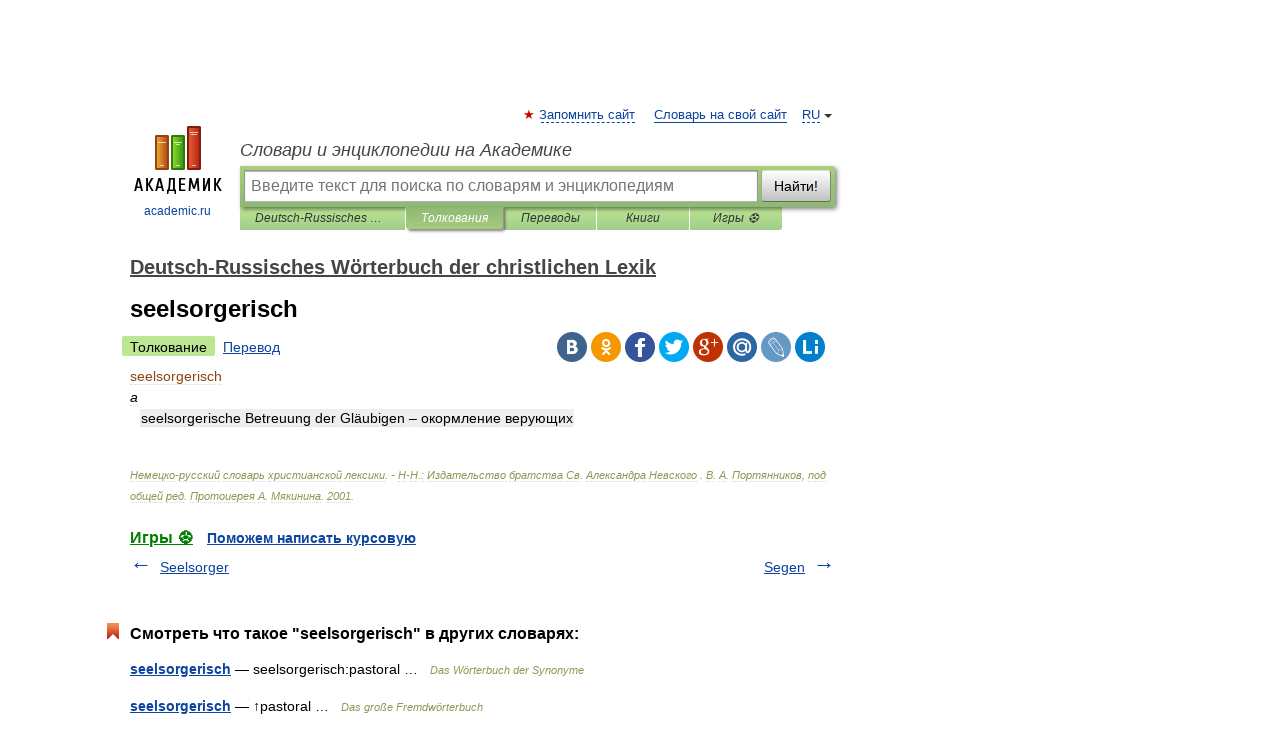

--- FILE ---
content_type: application/javascript; charset=utf-8
request_url: https://fundingchoicesmessages.google.com/f/AGSKWxWIgOWwVCKyhL8nUBFP5rJafr9UB0MY6tZmdD7UlUJVQBuQendvr7CGSm1NRhW9owThabv6J1Co_-9T7Pppxcz9JA49utJGnske1b1UMHtKoQKUMnAq1_22NLrPx3sJ4TrXRaQqfBwQMiRu3_BUU2CvMDqjekx57eqce0UkhZ4R6mY5Ie78zPNzvQDp/_/leftad.-ad-plugin-=banners_ad&/ad_check._adserved.
body_size: -1283
content:
window['920b134b-3207-465c-98ac-2208299468e0'] = true;